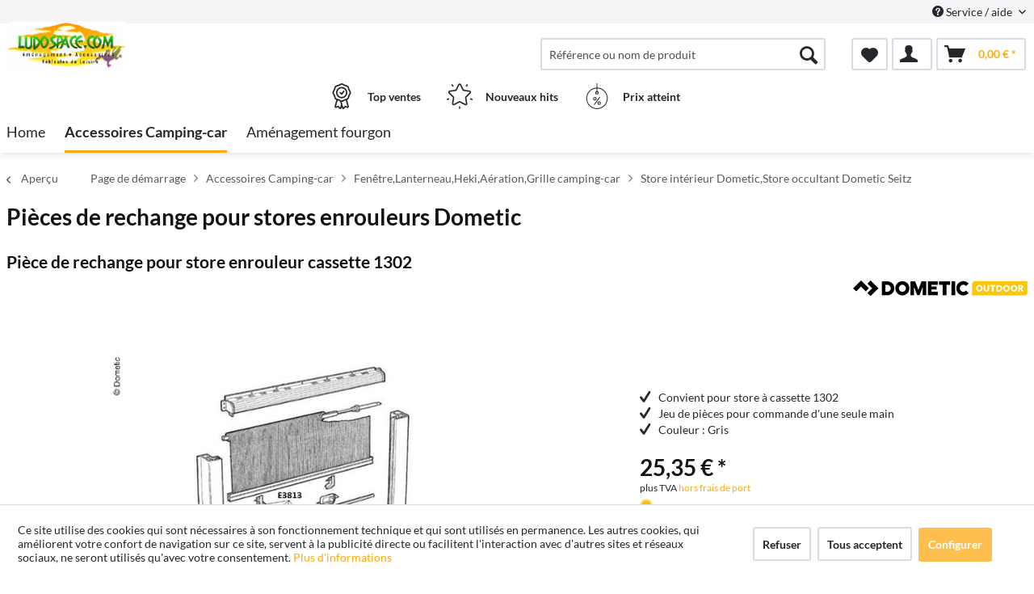

--- FILE ---
content_type: text/html; charset=UTF-8
request_url: https://campingcars-fourgons.com/accessoires-camping-car/fenetre-lanterneau-heki-aeration-grille-camping-car/store-interieur-dometic-store-occultant-dometic-seitz/106052/pieces-de-rechange-pour-stores-enrouleurs-dometic
body_size: 15418
content:
<!DOCTYPE html> <html class="no-js" lang="de" itemscope="itemscope" itemtype="http://schema.org/WebPage"> <head> <meta charset="utf-8"> <meta name="author" content="" /> <meta name="robots" content="index,follow" /> <meta name="revisit-after" content="15 jours" /> <meta name="keywords" content="de, Jeu, pièces, pour, store, à, cassette, 1302, Dometic., une, utilisation, d&amp;#039;une, seule, main." /> <meta name="description" content="Jeu de pièces pour store à cassette 1302 de Dometic. Jeu de pièces pour une utilisation d'une seule main." /> <meta property="og:type" content="product" /> <meta property="og:site_name" content="Campingcars Fourgons" /> <meta property="og:url" content="https://campingcars-fourgons.com/accessoires-camping-car/fenetre-lanterneau-heki-aeration-grille-camping-car/store-interieur-dometic-store-occultant-dometic-seitz/106052/pieces-de-rechange-pour-stores-enrouleurs-dometic" /> <meta property="og:title" content="Pièces de rechange pour stores enrouleurs Dometic" /> <meta property="og:description" content="Jeu de pièces pour store à cassette 1302 de Dometic. Jeu de pièces pour une utilisation d&#039;une seule main." /> <meta property="og:image" content="https://d2rqvrnppmk7he.cloudfront.net/article-imagepool/full/bb/e7/E3813.jpg?20230623095530" /> <meta property="product:brand" content="Dometic" /> <meta property="product:price" content="25,35" /> <meta property="product:product_link" content="https://campingcars-fourgons.com/accessoires-camping-car/fenetre-lanterneau-heki-aeration-grille-camping-car/store-interieur-dometic-store-occultant-dometic-seitz/106052/pieces-de-rechange-pour-stores-enrouleurs-dometic" /> <meta name="twitter:card" content="product" /> <meta name="twitter:site" content="Campingcars Fourgons" /> <meta name="twitter:title" content="Pièces de rechange pour stores enrouleurs Dometic" /> <meta name="twitter:description" content="Jeu de pièces pour store à cassette 1302 de Dometic. Jeu de pièces pour une utilisation d&#039;une seule main." /> <meta name="twitter:image" content="https://d2rqvrnppmk7he.cloudfront.net/article-imagepool/full/bb/e7/E3813.jpg?20230623095530" /> <meta itemprop="copyrightHolder" content="Campingcars Fourgons" /> <meta itemprop="copyrightYear" content="2014" /> <meta itemprop="isFamilyFriendly" content="True" /> <meta itemprop="image" content="/media/ludospace/media/image/43/14/03/Ludospace-BIG-Logo.jpg" /> <meta name="viewport" content="width=device-width, initial-scale=1.0"> <meta name="mobile-web-app-capable" content="yes"> <meta name="apple-mobile-web-app-title" content="Campingcars Fourgons"> <meta name="apple-mobile-web-app-capable" content="yes"> <meta name="apple-mobile-web-app-status-bar-style" content="default"> <link rel="apple-touch-icon-precomposed" href="/themes/Frontend/ReimoFranchise/frontend/_public/src/img/apple-touch-icon-precomposed.png"> <link rel="shortcut icon" href="/media/ludospace/media/unknown/d9/0c/f4/favicon.ico"> <meta name="msapplication-navbutton-color" content="#fea912" /> <meta name="application-name" content="Campingcars Fourgons" /> <meta name="msapplication-starturl" content="https://campingcars-fourgons.com/" /> <meta name="msapplication-window" content="width=1024;height=768" /> <meta name="msapplication-TileImage" content="/themes/Frontend/ReimoFranchise/frontend/_public/src/img/win-tile-image.png"> <meta name="msapplication-TileColor" content="#fea912"> <meta name="theme-color" content="#fea912" /> <link rel="canonical" href="https://campingcars-fourgons.com/accessoires-camping-car/fenetre-lanterneau-heki-aeration-grille-camping-car/store-interieur-dometic-store-occultant-dometic-seitz/106052/pieces-de-rechange-pour-stores-enrouleurs-dometic" /> <title itemprop="name">Pièces de rechange pour stores enrouleurs Dometic | Store intérieur Dometic,Store occultant Dometic Seitz | Fenêtre,Lanterneau,Heki,Aération,Grille camping-car | Accessoires Camping-car | Campingcars Fourgons</title>  <script type="text/javascript">
var et_areas = "detail";
window.etrackerReady = false;
var _etrackerOnReady = [];
_etrackerOnReady.push(function () {
window.etrackerReady = true;
});
</script> <script id="_etLoader" data-respect-dnt="false" data-block-cookies="true" type="text/javascript" charset="UTF-8" data-secure-code="5HmvWx" src="//code.etracker.com/code/e.js" data-plugin-version="Shopware_1.6.4" async></script>  <link href="/web/ludospace/cache/1762758346_75abdc1d4a6ebdc44bf36aa2a5f7349b.css" media="all" rel="stylesheet" type="text/css" /> </head> <body class="is--ctl-detail is--act-index is--no-sidebar" > <div data-paypalUnifiedMetaDataContainer="true" data-paypalUnifiedRestoreOrderNumberUrl="https://campingcars-fourgons.com/widgets/PaypalUnifiedOrderNumber/restoreOrderNumber" class="is--hidden"> </div> <div class="page-wrap"> <noscript class="noscript-main"> <div class="alert is--warning"> <div class="alert--icon"> <i class="icon--element icon--warning"></i> </div> <div class="alert--content"> Nous vous conseillons d'activer Javascript dans votre navigateur afin de pouvoir exploiter pleinement Campingcars&#x20;Fourgons. </div> </div> </noscript> <span class="etracker--details" data-article-url="https://campingcars-fourgons.com/SwagETracker/getArticleInfo" data-etracker="{&quot;pageName&quot;:&quot;&quot;,&quot;areas&quot;:&quot;detail&quot;,&quot;accountKey&quot;:&quot;5HmvWx&quot;,&quot;customAttributes&quot;:&quot;data-respect-dnt=\&quot;false\&quot;&quot;,&quot;customTrackingDomain&quot;:null,&quot;trackingDomain&quot;:&quot;\/\/code.etracker.com&quot;,&quot;events&quot;:[{&quot;name&quot;:&quot;viewProduct&quot;,&quot;information&quot;:{&quot;id&quot;:&quot;106052&quot;,&quot;name&quot;:&quot;Pi\u00e8ces de rechange pour stores enrouleurs Dometic&quot;,&quot;category&quot;:[&quot;Main&quot;,&quot;Accessoires Camping-car&quot;,&quot;Fen\u00eatre,Lanterneau,Heki,A\u00e9ration,Grille camping-car&quot;,&quot;Store int\u00e9rieur Dometic,Store occultant Dometic Seitz&quot;],&quot;price&quot;:&quot;21.13&quot;,&quot;pricesArray&quot;:[{&quot;from&quot;:1,&quot;percent&quot;:0}],&quot;currency&quot;:&quot;EUR&quot;,&quot;variants&quot;:{}},&quot;type&quot;:&quot;send&quot;,&quot;attachId&quot;:null},{&quot;name&quot;:&quot;insertToBasket&quot;,&quot;information&quot;:{&quot;id&quot;:&quot;106052&quot;,&quot;name&quot;:&quot;Pi\u00e8ces de rechange pour stores enrouleurs Dometic&quot;,&quot;category&quot;:[&quot;Main&quot;,&quot;Accessoires Camping-car&quot;,&quot;Fen\u00eatre,Lanterneau,Heki,A\u00e9ration,Grille camping-car&quot;,&quot;Store int\u00e9rieur Dometic,Store occultant Dometic Seitz&quot;],&quot;price&quot;:&quot;21.13&quot;,&quot;pricesArray&quot;:[{&quot;from&quot;:1,&quot;percent&quot;:0}],&quot;currency&quot;:&quot;EUR&quot;,&quot;variants&quot;:{}},&quot;type&quot;:&quot;attach&quot;,&quot;attachId&quot;:&quot;basketButton&quot;},{&quot;name&quot;:&quot;insertToWatchlist&quot;,&quot;information&quot;:{&quot;id&quot;:&quot;106052&quot;,&quot;name&quot;:&quot;Pi\u00e8ces de rechange pour stores enrouleurs Dometic&quot;,&quot;category&quot;:[&quot;Main&quot;,&quot;Accessoires Camping-car&quot;,&quot;Fen\u00eatre,Lanterneau,Heki,A\u00e9ration,Grille camping-car&quot;,&quot;Store int\u00e9rieur Dometic,Store occultant Dometic Seitz&quot;],&quot;price&quot;:&quot;21.13&quot;,&quot;pricesArray&quot;:[{&quot;from&quot;:1,&quot;percent&quot;:0}],&quot;currency&quot;:&quot;EUR&quot;,&quot;variants&quot;:{}},&quot;type&quot;:&quot;attach&quot;,&quot;attachId&quot;:&quot;watchlistButton&quot;}],&quot;signalize&quot;:&quot;&quot;,&quot;useArticleNumber&quot;:false,&quot;debugJs&quot;:false,&quot;searchCount&quot;:&quot;0&quot;,&quot;searchterm&quot;:&quot;&quot;,&quot;pluginVersion&quot;:&quot;Shopware_1.6.4&quot;}"></span> <header class="header-main"> <div class="top-bar"> <div class="container block-group"> <nav class="top-bar--navigation block" role="menubar">   <div class="navigation--entry entry--compare is--hidden" role="menuitem" aria-haspopup="true" data-drop-down-menu="true">   </div> <div class="navigation--entry entry--service has--drop-down" role="menuitem" aria-haspopup="true" data-drop-down-menu="true"> <i class="icon--service"></i> Service / aide <ul class="service--list is--rounded" role="menu"> <li class="service--entry" role="menuitem"> <a class="service--link" href="https://campingcars-fourgons.com/mentions-legales" title="Mentions légales" > Mentions légales </a> </li> <li class="service--entry" role="menuitem"> <a class="service--link" href="javascript:openCookieConsentManager()" title="Paramètres des cookies" > Paramètres des cookies </a> </li> <li class="service--entry" role="menuitem"> <a class="service--link" href="https://campingcars-fourgons.com/qui-sommes-nous" title="Qui sommes nous?" > Qui sommes nous? </a> </li> <li class="service--entry" role="menuitem"> <a class="service--link" href="https://campingcars-fourgons.com/formulaire-de-contact" title="Contactez" target="_self"> Contactez </a> </li> <li class="service--entry" role="menuitem"> <a class="service--link" href="https://campingcars-fourgons.com/modalites-de-livraison-et-de-collecte" title="Modalités de livraison et de collecte" > Modalités de livraison et de collecte </a> </li> <li class="service--entry" role="menuitem"> <a class="service--link" href="https://campingcars-fourgons.com/conditions-generales-de-vente" title="Conditions générales de vente" > Conditions générales de vente </a> </li> <li class="service--entry" role="menuitem"> <a class="service--link" href="https://campingcars-fourgons.com/conditions-de-protection-des-donnees" title="Conditions de protection des données" > Conditions de protection des données </a> </li> </ul> </div> </nav> </div> </div> <div class="container header--navigation"> <div class="logo-main block-group" role="banner"> <div class="logo--shop block"> <a class="logo--link" href="https://campingcars-fourgons.com/" title="Campingcars Fourgons - aller à la page d&#039;accueil"> <picture> <source srcset="/media/ludospace/media/image/43/14/03/Ludospace-BIG-Logo.jpg" media="(min-width: 78.75em)"> <source srcset="/media/ludospace/media/image/43/14/03/Ludospace-BIG-Logo.jpg" media="(min-width: 64em)"> <source srcset="/media/ludospace/media/image/43/14/03/Ludospace-BIG-Logo.jpg" media="(min-width: 48em)"> <img srcset="/media/ludospace/media/image/43/14/03/Ludospace-BIG-Logo.jpg" alt="Campingcars Fourgons - aller à la page d&#039;accueil" /> </picture> </a> </div> </div> <nav class="shop--navigation block-group"> <ul class="navigation--list block-group" role="menubar"> <li class="navigation--entry entry--menu-left" role="menuitem"> <a class="entry--link entry--trigger btn is--icon-left" href="#offcanvas--left" data-offcanvas="true" data-offCanvasSelector=".sidebar-main"> <i class="icon--menu"></i> Menu </a> </li> <li class="navigation--entry entry--search" role="menuitem" data-search="true" aria-haspopup="true"> <a class="btn entry--link entry--trigger" href="#show-hide--search" title="Afficher / fermer la recherche"> <i class="icon--search"></i> <span class="search--display">Rechercher</span> </a> <form action="/search" method="get" class="main-search--form"> <input type="search" name="sSearch" aria-label="Référence ou nom de produit" class="main-search--field" autocomplete="off" autocapitalize="off" placeholder="Référence ou nom de produit" maxlength="30" /> <button type="submit" class="main-search--button" aria-label="Rechercher"> <i class="icon--search"></i> <span class="main-search--text">Rechercher</span> </button> <div class="form--ajax-loader">&nbsp;</div> </form> <div class="main-search--results"></div> </li>  <li class="navigation--entry entry--notepad" role="menuitem"> <a href="https://campingcars-fourgons.com/note" title="Pense-bête" aria-label="Pense-bête" class="btn"> <i class="icon--heart"></i> </a> </li> <li class="navigation--entry entry--account with-slt" role="menuitem" data-offcanvas="true" data-offCanvasSelector=".account--dropdown-navigation"> <a href="https://campingcars-fourgons.com/account" title="Mon compte" class="btn is--icon-left entry--link account--link"> <i class="icon--account"></i> </a> <div class="account--dropdown-navigation"> <div class="navigation--smartphone"> <div class="entry--close-off-canvas"> <a href="#close-account-menu" class="account--close-off-canvas" title="Fermer le menu" aria-label="Fermer le menu"> Fermer le menu <i class="icon--arrow-right"></i> </a> </div> </div> <div class="account--menu is--rounded is--personalized"> <span class="navigation--headline"> Mon compte </span> <div class="account--menu-container"> <ul class="sidebar--navigation navigation--list is--level0 show--active-items"> <li class="navigation--entry"> <span class="navigation--signin"> <a href="https://campingcars-fourgons.com/account#hide-registration" class="blocked--link btn is--primary navigation--signin-btn" data-collapseTarget="#registration" data-action="close"> Connexion </a> <span class="navigation--register"> ou <a href="https://campingcars-fourgons.com/account#show-registration" class="blocked--link" data-collapseTarget="#registration" data-action="open"> s'inscrire </a> </span> </span> </li> <li class="navigation--entry"> <a href="https://campingcars-fourgons.com/account" title="Aperçu" class="navigation--link"> Aperçu </a> </li> <li class="navigation--entry"> <a href="https://campingcars-fourgons.com/account/profile" title="Données personnelles" class="navigation--link" rel="nofollow"> Données personnelles </a> </li> <li class="navigation--entry"> <a href="https://campingcars-fourgons.com/address/index/sidebar/" title="Adresses" class="navigation--link" rel="nofollow"> Adresses </a> </li> <li class="navigation--entry"> <a href="https://campingcars-fourgons.com/account/payment" title="Modes de paiement" class="navigation--link" rel="nofollow"> Modes de paiement </a> </li> <li class="navigation--entry"> <a href="https://campingcars-fourgons.com/account/orders" title="Commandes" class="navigation--link" rel="nofollow"> Commandes </a> </li> <li class="navigation--entry"> <a href="https://campingcars-fourgons.com/note" title="Pense-bête" class="navigation--link" rel="nofollow"> Pense-bête </a> </li> </ul> </div> </div> </div> </li> <li class="navigation--entry entry--cart" role="menuitem"> <a class="btn is--icon-left cart--link" href="https://campingcars-fourgons.com/checkout/cart" title="Panier" aria-label="Panier"> <span class="cart--display"> Panier </span> <span class="badge is--primary is--minimal cart--quantity is--hidden">0</span> <i class="icon--basket"></i> <span class="cart--amount"> 0,00&nbsp;&euro; * </span> </a> <div class="ajax-loader">&nbsp;</div> </li>  </ul> </nav> <div class="container--ajax-cart" data-collapse-cart="true" data-displayMode="offcanvas"></div> </div> <div class="container offer-section"> <a href="https://campingcars-fourgons.com/top-ventes/" class="navigation--entry entry--information important"> <svg width="32" height="32" viewBox="0 0 222 308" fill="none" xmlns="http://www.w3.org/2000/svg"> <path d="M201.66 163.2c.9-4.22 2.11-8.37 3.63-12.41a81.01 81.01 0 0 1 5.97-10.79 54.1 54.1 0 0 0 10.67-28.27 54.06 54.06 0 0 0-10.66-28.27 81.03 81.03 0 0 1-5.98-10.78 86.64 86.64 0 0 1-3.62-12.41 54.06 54.06 0 0 0-12.22-26.97 54.03 54.03 0 0 0-26.97-12.23c-4.22-.9-8.37-2.1-12.41-3.62a81.09 81.09 0 0 1-10.79-5.97A54.06 54.06 0 0 0 111 .8a54.08 54.08 0 0 0-28.27 10.66 80.9 80.9 0 0 1-10.79 5.98 87.26 87.26 0 0 1-12.4 3.63 54.07 54.07 0 0 0-26.98 12.22 54.05 54.05 0 0 0-12.22 26.96 87.27 87.27 0 0 1-3.63 12.42 81.04 81.04 0 0 1-5.97 10.78A54.07 54.07 0 0 0 .07 111.73 54.05 54.05 0 0 0 10.73 140a81.02 81.02 0 0 1 5.98 10.79 86.8 86.8 0 0 1 3.62 12.4 54.08 54.08 0 0 0 12.22 26.98c4.01 3.85 8.82 6.76 14.08 8.53l-20.38 73.46c-1.9 6.5.13 13.51 5.21 17.99a16.6 16.6 0 0 0 17.56 2.78l17.7-7.79 11.53 15.9a16.6 16.6 0 0 0 16.48 6.69c6.65-1.23 12-6.18 13.73-12.73l2.57-9.14 2.56 9.14a17.47 17.47 0 0 0 16.74 13c5.35 0 10.36-2.59 13.48-6.94l11.15-15.8 18.07 7.69a16.59 16.59 0 0 0 17.56-2.79 17.46 17.46 0 0 0 5.22-17.98l-20.4-73.52a37.82 37.82 0 0 0 14.08-8.53c6.48-7.67 10.69-17 12.17-26.92zM92.06 291.05l-11.52-15.9a16.65 16.65 0 0 0-20.13-5.57l-17.72 7.17 20.38-73.45 1.96.5c.47.12.95.25 1.4.39 1.88.5 3.71 1.12 5.51 1.84a80.75 80.75 0 0 1 10.8 5.97c2.92 1.83 6 3.73 9.26 5.42l10.15 36.56-10.1 37.07zm87.6-13.76l-18.07-7.68a16.62 16.62 0 0 0-20.12 5.58l-11.5 15.3-18.79-67.81c.76 0 1.5-.1 2.25-.16.57-.04 1.14-.04 1.71-.1.78-.1 1.55-.28 2.32-.43.52-.1 1.05-.17 1.56-.3.75-.17 1.47-.41 2.2-.63.5-.16 1.03-.28 1.52-.46.7-.25 1.39-.53 2.08-.8.49-.21 1-.38 1.49-.6.68-.3 1.34-.63 2-.95.47-.23.97-.44 1.43-.69.46-.24 1.1-.59 1.64-.85.54-.26 1.12-.6 1.7-.9l.45-.27a206.4 206.4 0 0 0 5.78-3.5 80.29 80.29 0 0 1 10.8-5.97c1.78-.71 3.62-1.33 5.48-1.84l1.54-.42 1.84-.47 20.38 73.46.31.5zm-2.29-99.14a35.56 35.56 0 0 1-16.53 7.1l-2.34.57a99.8 99.8 0 0 0-14.98 4.48 92.95 92.95 0 0 0-13.24 7.25A40.55 40.55 0 0 1 111 205.6c-1.4-.03-2.8-.23-4.16-.6a28.37 28.37 0 0 1-4.27-1.5 90.44 90.44 0 0 1-10.86-6.04 106.1 106.1 0 0 0-11.62-6.4c-.54-.25-1.05-.57-1.62-.8-1.31-.55-2.68-.93-4.03-1.38a140.82 140.82 0 0 0-10.98-3.11l-3.57-.86a33.01 33.01 0 0 1-15.27-6.82 40.98 40.98 0 0 1-7.68-18.91 99.05 99.05 0 0 0-4.46-14.94A93 93 0 0 0 25.24 131a40.54 40.54 0 0 1-8.1-19.27 40.52 40.52 0 0 1 8.09-19.28 93.35 93.35 0 0 0 7.25-13.24 99.04 99.04 0 0 0 4.45-14.94 41.01 41.01 0 0 1 7.68-18.91 41.01 41.01 0 0 1 18.91-7.68 99.04 99.04 0 0 0 14.94-4.45 92.96 92.96 0 0 0 13.24-7.25 40.5 40.5 0 0 1 19.3-8.11 40.52 40.52 0 0 1 19.28 8.1c4.21 2.76 8.64 5.19 13.24 7.24a99.02 99.02 0 0 0 14.94 4.45 40.96 40.96 0 0 1 18.91 7.68 40.92 40.92 0 0 1 7.68 18.91 99.07 99.07 0 0 0 4.46 14.95 92.65 92.65 0 0 0 7.24 13.23 40.52 40.52 0 0 1 8.12 19.3 40.55 40.55 0 0 1-8.1 19.29 93.05 93.05 0 0 0-7.25 13.23 99.03 99.03 0 0 0-4.45 14.94 40.95 40.95 0 0 1-7.7 18.91v.04z" /> <path d="M111 43.46a68.27 68.27 0 1 0 68.27 68.27A68.35 68.35 0 0 0 111 43.46zm0 119.47a51.2 51.2 0 1 1 0-102.4 51.2 51.2 0 0 1 0 102.4z" /> <path d="M129.77 89.55l-19.7 26.26-10.1-10.11a8.53 8.53 0 0 0-12.07 12.07l17.07 17.06a8.52 8.52 0 0 0 6.03 2.5h.6a8.54 8.54 0 0 0 6.23-3.4l25.6-34.14a8.53 8.53 0 1 0-13.66-10.24z" /> </svg> <div class="shop-information--label"> <strong class="shop-information--label--bigger">Top ventes</strong> </div> </a> <a href="https://campingcars-fourgons.com/nouveautes/" class="navigation--entry entry--information important"> <svg width="32" height="32" viewBox="0 0 512 512" fill="none" xmlns="http://www.w3.org/2000/svg"> <g> <path d="M472.2 201.71a33.56 33.56 0 0 0 8.55-34.61 33.55 33.55 0 0 0-27.25-22.98l-112.03-16.28a6.75 6.75 0 0 1-5.09-3.7l-50.1-101.5A33.55 33.55 0 0 0 256 3.8a33.55 33.55 0 0 0-30.28 18.82l-50.1 101.52a6.76 6.76 0 0 1-5.08 3.7L58.5 144.11a33.56 33.56 0 0 0-27.26 22.98 33.55 33.55 0 0 0 8.55 34.61l81.06 79.02a6.76 6.76 0 0 1 1.94 5.98l-19.13 111.58a33.56 33.56 0 0 0 13.43 33.02 33.56 33.56 0 0 0 35.56 2.57l100.2-52.68a6.75 6.75 0 0 1 6.29 0l100.2 52.68a33.62 33.62 0 0 0 35.56-2.57 33.56 33.56 0 0 0 13.43-33.03L389.2 286.71a6.76 6.76 0 0 1 1.94-5.98l81.07-79.02zm-109.62 89.57l19.14 111.57a6.58 6.58 0 0 1-2.69 6.6 6.58 6.58 0 0 1-7.11.52l-100.2-52.68a33.76 33.76 0 0 0-31.43 0l-100.2 52.68a6.58 6.58 0 0 1-7.11-.51 6.58 6.58 0 0 1-2.69-6.6l19.14-111.58a33.75 33.75 0 0 0-9.71-29.89l-81.07-79.02a6.58 6.58 0 0 1-1.7-6.92 6.58 6.58 0 0 1 5.45-4.6l112.02-16.28c11-1.6 20.5-8.5 25.43-18.47l50.1-101.51a6.58 6.58 0 0 1 6.06-3.77c1.26 0 4.37.37 6.05 3.77l50.1 101.51a33.75 33.75 0 0 0 25.42 18.47l112.03 16.28a6.58 6.58 0 0 1 5.45 4.6c.4 1.2 1 4.28-1.7 6.92l-81.07 79.02a33.75 33.75 0 0 0-9.71 29.89zM413.78 22.63a13.5 13.5 0 0 0-18.86 2.98l-14.34 19.73a13.5 13.5 0 0 0 21.85 15.88l14.34-19.73a13.5 13.5 0 0 0-2.99-18.87zM131.36 45.27l-14.34-19.74a13.51 13.51 0 0 0-21.85 15.88l14.34 19.73a13.48 13.48 0 0 0 18.86 2.99 13.5 13.5 0 0 0 2.99-18.86zM49.55 306.83a13.5 13.5 0 0 0-17.02-8.67l-23.2 7.54a13.5 13.5 0 1 0 8.35 25.69l23.2-7.54a13.5 13.5 0 0 0 8.67-17.02zM256 456.79a13.5 13.5 0 0 0-13.5 13.5v24.4a13.5 13.5 0 0 0 27.01 0v-24.4a13.5 13.5 0 0 0-13.5-13.5zM502.66 305.71l-23.2-7.53a13.5 13.5 0 0 0-8.34 25.69l23.2 7.54a13.51 13.51 0 1 0 8.34-25.7z" /> </g> </svg> <div class="shop-information--label"> <strong class="shop-information--label--bigger"> Nouveaux hits</strong> </div> </a> <a href="https://campingcars-fourgons.com/prix-avantageux/" class="navigation--entry entry--information important"> <svg width="32" height="32" fill="none" viewBox="-41 0 480 480" xmlns="http://www.w3.org/2000/svg"> <path d="M199.1 480c108.55-.49 196.9-87.47 199.06-196 2.18-108.52-82.62-198.97-191.06-203.8V8a8 8 0 0 0-16 0v72.2C82.66 85.03-2.13 175.48.04 284 2.2 392.53 90.55 479.51 199.1 480zm0-304a8 8 0 0 0 8-8v-5.78a16 16 0 1 1-16 0V168a8 8 0 0 0 8 8zm-8-79.8v48.94a32 32 0 1 0 16 0V96.2c99.97 4.35 178.13 87.79 175.96 187.83-2.18 100.04-83.9 180-183.96 180s-181.78-79.96-183.95-180C12.97 183.99 91.14 100.55 191.1 96.2zm0 0" /> <path d="M146.3 398.4a8 8 0 0 0 11.2-1.6l96-128a8 8 0 0 0-12.8-9.6l-96 128a8 8 0 0 0 1.6 11.2zm0 0M159.1 320a32 32 0 1 0 0-64 32 32 0 0 0 0 64zm0-48a16 16 0 1 1 0 32 16 16 0 0 1 0-32zm0 0M207.1 368a32 32 0 1 0 64 0 32 32 0 0 0-64 0zm48 0a16 16 0 1 1-32 0 16 16 0 0 1 32 0zm0 0" /> </svg> <div class="shop-information--label"> <strong class="shop-information--label--bigger">Prix ​​atteint</strong> </div> </a> </div> </header> <nav class="navigation-main"> <div class="container" data-menu-scroller="true" data-listSelector=".navigation--list.container" data-viewPortSelector=".navigation--list-wrapper"> <div class="navigation--list-wrapper"> <ul class="navigation--list container" role="menubar" itemscope="itemscope" itemtype="https://schema.org/SiteNavigationElement"> <li class="navigation--entry is--home" role="menuitem"><a class="navigation--link is--first" href="https://campingcars-fourgons.com/" title="Home" aria-label="Home" itemprop="url"><span itemprop="name">Home</span></a></li><li class="navigation--entry is--active" role="menuitem"><a class="navigation--link is--active" href="https://campingcars-fourgons.com/accessoires-camping-car/" title="Accessoires Camping-car" aria-label="Accessoires Camping-car" itemprop="url"><span itemprop="name">Accessoires Camping-car</span></a></li><li class="navigation--entry" role="menuitem"><a class="navigation--link" href="https://campingcars-fourgons.com/amenagement-fourgon/" title="Aménagement fourgon" aria-label="Aménagement fourgon" itemprop="url"><span itemprop="name">Aménagement fourgon</span></a></li> </ul> </div> <style> .menu--container.nostyle{ display:none !important; } </style> <div class="reimo-menu" data-reimo-menu="true" data-hoverDelay="250"> <div class="menu--container nostyle"></div> <div class="menu--container nostyle"></div> <div class="menu--container nostyle"></div> <div class="menu--container nostyle"></div> <div class="menu--container nostyle"></div> </div> </div> </nav> <section class="breadcrumb-section"> <div class="container"> <nav class="content--breadcrumb block"> <a class="breadcrumb--button breadcrumb--link" href="https://campingcars-fourgons.com/accessoires-camping-car/fenetre-lanterneau-heki-aeration-grille-camping-car/store-interieur-dometic-store-occultant-dometic-seitz/" title="Aperçu"> <i class="icon--arrow-left"></i> <span class="breadcrumb--title">Aperçu</span> </a> <ul class="breadcrumb--list" role="menu" itemscope itemtype="https://schema.org/BreadcrumbList"> <li role="menuitem" class="breadcrumb--entry" itemprop="itemListElement" itemscope itemtype="http://schema.org/ListItem"> <a class="breadcrumb--link" href="https://campingcars-fourgons.com/" title="Page de démarrage" itemprop="item"> <link itemprop="url" href="https://campingcars-fourgons.com/" /> <span class="breadcrumb--title" itemprop="name">Page de démarrage</span> </a> <meta itemprop="position" content="-1" /> </li> <li class="breadcrumb--separator"> <i class="icon--arrow-right"></i> </li> <li role="menuitem" class="breadcrumb--entry" itemprop="itemListElement" itemscope itemtype="https://schema.org/ListItem"> <a class="breadcrumb--link" href="https://campingcars-fourgons.com/accessoires-camping-car/" title="Accessoires Camping-car" itemprop="item"> <link itemprop="url" href="https://campingcars-fourgons.com/accessoires-camping-car/" /> <span class="breadcrumb--title" itemprop="name">Accessoires Camping-car</span> </a> <meta itemprop="position" content="0" /> </li> <li role="none" class="breadcrumb--separator"> <i class="icon--arrow-right"></i> </li> <li role="menuitem" class="breadcrumb--entry" itemprop="itemListElement" itemscope itemtype="https://schema.org/ListItem"> <a class="breadcrumb--link" href="https://campingcars-fourgons.com/accessoires-camping-car/fenetre-lanterneau-heki-aeration-grille-camping-car/" title="Fenêtre,Lanterneau,Heki,Aération,Grille camping-car" itemprop="item"> <link itemprop="url" href="https://campingcars-fourgons.com/accessoires-camping-car/fenetre-lanterneau-heki-aeration-grille-camping-car/" /> <span class="breadcrumb--title" itemprop="name">Fenêtre,Lanterneau,Heki,Aération,Grille camping-car</span> </a> <meta itemprop="position" content="1" /> </li> <li role="none" class="breadcrumb--separator"> <i class="icon--arrow-right"></i> </li> <li role="menuitem" class="breadcrumb--entry is--active" itemprop="itemListElement" itemscope itemtype="https://schema.org/ListItem"> <a class="breadcrumb--link" href="https://campingcars-fourgons.com/accessoires-camping-car/fenetre-lanterneau-heki-aeration-grille-camping-car/store-interieur-dometic-store-occultant-dometic-seitz/" title="Store intérieur Dometic,Store occultant Dometic Seitz" itemprop="item"> <link itemprop="url" href="https://campingcars-fourgons.com/accessoires-camping-car/fenetre-lanterneau-heki-aeration-grille-camping-car/store-interieur-dometic-store-occultant-dometic-seitz/" /> <span class="breadcrumb--title" itemprop="name">Store intérieur Dometic,Store occultant Dometic Seitz</span> </a> <meta itemprop="position" content="2" /> </li> </ul> </nav> </div> </section> <div class="container"> <nav class="product--navigation"> <a href="#" class="navigation--link link--prev"> <div class="link--prev-button"> <span class="link--prev-inner">Retour</span> </div> <div class="image--wrapper"> <div class="image--container"></div> </div> </a> <a href="#" class="navigation--link link--next"> <div class="link--next-button"> <span class="link--next-inner">Suivant</span> </div> <div class="image--wrapper"> <div class="image--container"></div> </div> </a> </nav> </div> <div class="content-main"> <section class="container block-group content-main--inner"> <div class="content--wrapper"> <div class="content product--details" itemscope itemtype="http://schema.org/Product" data-product-navigation="/widgets/listing/productNavigation" data-category-id="1128" data-main-ordernumber="E3813" data-ajax-wishlist="true" data-compare-ajax="true" data-ajax-variants-container="true"> <header class="product--header"> <div class="product--info"> <div style="display: inline-flex"> <h1 class="product--title" itemprop="name"> Pièces de rechange pour stores enrouleurs Dometic </h1> <br> </div> <br> <h2>Pièce de rechange pour store enrouleur cassette 1302</h2> <meta itemprop="gtin13" content="7332464534092"/> <div class="product--supplier"> <a href="https://campingcars-fourgons.com/listing/manufacturer/sSupplier/138" title="Autres articles de Dometic" class="product--supplier-link"> <img src="https://d2rqvrnppmk7he.cloudfront.net/supplier-imagepool/full/b3/ed/DOMETIC_Logo.jpg?20240229092956" alt="Dometic"> </a> </div> <div class="product--rating-container"> <a href="#product--publish-comment" class="product--rating-link" rel="nofollow" title="Soumettre un avis"> <span class="product--rating"> </span> </a> </div> </div> </header> <div class="product--detail-upper block-group"> <div class="product--image-container image-slider product--image-zoom" data-image-slider="true" data-image-gallery="true" data-maxZoom="0" data-thumbnails=".image--thumbnails" > <div class="image-slider--container no--thumbnails"> <div class="image-slider--slide"> <div class="image--box image-slider--item"> <span class="image--element" data-img-large="" data-img-small="https://d2rqvrnppmk7he.cloudfront.net/article-imagepool/w200/bb/e7/E3813.jpg?20230623095530" data-img-original="https://d2rqvrnppmk7he.cloudfront.net/article-imagepool/full/bb/e7/E3813.jpg?20230623095530" data-alt="Pièces de rechange pour stores enrouleurs Dometic"> <span class="image--media"> <img srcset="https://d2rqvrnppmk7he.cloudfront.net/article-imagepool/w500/bb/e7/E3813.jpg?20230623095530" src="https://d2rqvrnppmk7he.cloudfront.net/article-imagepool/w500/bb/e7/E3813.jpg?20230623095530" alt="Pièces de rechange pour stores enrouleurs Dometic" itemprop="image" /> </span> </span> </div> </div> </div> </div> <span class="etracker--details-variants" data-article-url="https://campingcars-fourgons.com/SwagETracker/getArticleInfo" data-etracker="{&quot;pageName&quot;:&quot;&quot;,&quot;areas&quot;:&quot;detail&quot;,&quot;accountKey&quot;:&quot;5HmvWx&quot;,&quot;customAttributes&quot;:&quot;data-respect-dnt=\&quot;false\&quot;&quot;,&quot;customTrackingDomain&quot;:null,&quot;trackingDomain&quot;:&quot;\/\/code.etracker.com&quot;,&quot;events&quot;:[{&quot;name&quot;:&quot;viewProduct&quot;,&quot;information&quot;:{&quot;id&quot;:&quot;106052&quot;,&quot;name&quot;:&quot;Pi\u00e8ces de rechange pour stores enrouleurs Dometic&quot;,&quot;category&quot;:[&quot;Main&quot;,&quot;Accessoires Camping-car&quot;,&quot;Fen\u00eatre,Lanterneau,Heki,A\u00e9ration,Grille camping-car&quot;,&quot;Store int\u00e9rieur Dometic,Store occultant Dometic Seitz&quot;],&quot;price&quot;:&quot;21.13&quot;,&quot;pricesArray&quot;:[{&quot;from&quot;:1,&quot;percent&quot;:0}],&quot;currency&quot;:&quot;EUR&quot;,&quot;variants&quot;:{}},&quot;type&quot;:&quot;send&quot;,&quot;attachId&quot;:null},{&quot;name&quot;:&quot;insertToBasket&quot;,&quot;information&quot;:{&quot;id&quot;:&quot;106052&quot;,&quot;name&quot;:&quot;Pi\u00e8ces de rechange pour stores enrouleurs Dometic&quot;,&quot;category&quot;:[&quot;Main&quot;,&quot;Accessoires Camping-car&quot;,&quot;Fen\u00eatre,Lanterneau,Heki,A\u00e9ration,Grille camping-car&quot;,&quot;Store int\u00e9rieur Dometic,Store occultant Dometic Seitz&quot;],&quot;price&quot;:&quot;21.13&quot;,&quot;pricesArray&quot;:[{&quot;from&quot;:1,&quot;percent&quot;:0}],&quot;currency&quot;:&quot;EUR&quot;,&quot;variants&quot;:{}},&quot;type&quot;:&quot;attach&quot;,&quot;attachId&quot;:&quot;basketButton&quot;},{&quot;name&quot;:&quot;insertToWatchlist&quot;,&quot;information&quot;:{&quot;id&quot;:&quot;106052&quot;,&quot;name&quot;:&quot;Pi\u00e8ces de rechange pour stores enrouleurs Dometic&quot;,&quot;category&quot;:[&quot;Main&quot;,&quot;Accessoires Camping-car&quot;,&quot;Fen\u00eatre,Lanterneau,Heki,A\u00e9ration,Grille camping-car&quot;,&quot;Store int\u00e9rieur Dometic,Store occultant Dometic Seitz&quot;],&quot;price&quot;:&quot;21.13&quot;,&quot;pricesArray&quot;:[{&quot;from&quot;:1,&quot;percent&quot;:0}],&quot;currency&quot;:&quot;EUR&quot;,&quot;variants&quot;:{}},&quot;type&quot;:&quot;attach&quot;,&quot;attachId&quot;:&quot;watchlistButton&quot;}],&quot;signalize&quot;:&quot;&quot;,&quot;useArticleNumber&quot;:false,&quot;debugJs&quot;:false,&quot;searchCount&quot;:&quot;0&quot;,&quot;searchterm&quot;:&quot;&quot;,&quot;pluginVersion&quot;:&quot;Shopware_1.6.4&quot;}"></span> <div class="product--buybox block"> <meta itemprop="brand" content="Dometic"/> <meta itemprop="weight" content="0.1 kg"/> <meta itemprop="height" content="9 cm"/> <meta itemprop="width" content="15 cm"/> <meta itemprop="depth" content="110 cm"/> <div class="vorteilspunkte"><ul class='checks'><li>Convient pour store à cassette 1302</li><li>Jeu de pièces pour commande d'une seule main</li><li>Couleur : Gris</li></ul></div> <div itemprop="offers" itemscope itemtype="https://schema.org/Offer" class="buybox--inner"> <meta itemprop="priceCurrency" content="EUR"/> <span itemprop="priceSpecification" itemscope itemtype="https://schema.org/PriceSpecification"> <meta itemprop="valueAddedTaxIncluded" content="true"/> </span> <meta itemprop="url" content="https://campingcars-fourgons.com/accessoires-camping-car/fenetre-lanterneau-heki-aeration-grille-camping-car/store-interieur-dometic-store-occultant-dometic-seitz/106052/pieces-de-rechange-pour-stores-enrouleurs-dometic"/> <div class="product--price price--default"> <span class="price--content content--default"> <meta itemprop="price" content="25.35"> 25,35&nbsp;&euro; * </span> </div> <p class="product--tax" data-content="" data-modalbox="true" data-targetSelector="a" data-mode="ajax"> plus TVA<a title="Frais de port" href="https://campingcars-fourgons.com/modalites-de-livraison-et-de-collecte" style="text-decoration:underline"> hors frais de port</a> </p> <div class="product--delivery">   <div class="circle_complete circle_yellow"></div> <div class="delivery-info--long"> </div> <div class="delivery-info--short">Pas disponible actuellement </div> </div> <strong class="entry--label"> N° d'article : </strong> <span>E3813</span> <div class="product--configurator"> </div> <form name="sAddToBasket" method="post" action="https://campingcars-fourgons.com/checkout/addArticle" class="buybox--form" data-add-article="true" data-eventName="submit" data-showModal="false" data-addArticleUrl="https://campingcars-fourgons.com/checkout/ajaxAddArticleCart"> <input type="hidden" name="sActionIdentifier" value=""/> <input type="hidden" name="sAddAccessories" id="sAddAccessories" value=""/> <input type="hidden" name="sAdd" value="E3813"/> <div data-paypalUnifiedInstallmentsBanner="true" data-amount="25.35" data-currency="EUR" data-buyerCountry="FR" class="paypal-unified-installments-banner--product-detail"> </div> <div class="buybox--button-container block-group"> <div class="buybox--quantity block"> <div class="select-field"> <select id="sQuantity" name="sQuantity" class="quantity--select"> <option value="1">1</option> <option value="2">2</option> <option value="3">3</option> <option value="4">4</option> <option value="5">5</option> <option value="6">6</option> <option value="7">7</option> <option value="8">8</option> <option value="9">9</option> <option value="10">10</option> <option value="11">11</option> <option value="12">12</option> <option value="13">13</option> <option value="14">14</option> <option value="15">15</option> <option value="16">16</option> <option value="17">17</option> <option value="18">18</option> <option value="19">19</option> <option value="20">20</option> <option value="21">21</option> <option value="22">22</option> <option value="23">23</option> <option value="24">24</option> <option value="25">25</option> <option value="26">26</option> <option value="27">27</option> <option value="28">28</option> <option value="29">29</option> <option value="30">30</option> <option value="31">31</option> <option value="32">32</option> <option value="33">33</option> <option value="34">34</option> <option value="35">35</option> <option value="36">36</option> <option value="37">37</option> <option value="38">38</option> <option value="39">39</option> <option value="40">40</option> <option value="41">41</option> <option value="42">42</option> <option value="43">43</option> <option value="44">44</option> <option value="45">45</option> <option value="46">46</option> <option value="47">47</option> <option value="48">48</option> <option value="49">49</option> <option value="50">50</option> <option value="51">51</option> <option value="52">52</option> <option value="53">53</option> <option value="54">54</option> <option value="55">55</option> <option value="56">56</option> <option value="57">57</option> <option value="58">58</option> <option value="59">59</option> <option value="60">60</option> <option value="61">61</option> <option value="62">62</option> <option value="63">63</option> <option value="64">64</option> <option value="65">65</option> <option value="66">66</option> <option value="67">67</option> <option value="68">68</option> <option value="69">69</option> <option value="70">70</option> <option value="71">71</option> <option value="72">72</option> <option value="73">73</option> <option value="74">74</option> <option value="75">75</option> <option value="76">76</option> <option value="77">77</option> <option value="78">78</option> <option value="79">79</option> <option value="80">80</option> <option value="81">81</option> <option value="82">82</option> <option value="83">83</option> <option value="84">84</option> <option value="85">85</option> <option value="86">86</option> <option value="87">87</option> <option value="88">88</option> <option value="89">89</option> <option value="90">90</option> <option value="91">91</option> <option value="92">92</option> <option value="93">93</option> <option value="94">94</option> <option value="95">95</option> <option value="96">96</option> <option value="97">97</option> <option value="98">98</option> <option value="99">99</option> <option value="100">100</option> </select> </div> </div> <button class="buybox--button block btn is--primary is--icon-right is--center is--large" name="Dans le panier"> <span class="buy-btn--cart-add">Ajouter au</span> <span class="buy-btn--cart-text">panier</span> <i class="icon--arrow-right"></i> </button> <div class="paypal-unified-ec--outer-button-container"> <div class="paypal-unified-ec--button-container right" data-paypalUnifiedEcButton="true" data-clientId="AVT4HznywJRJ4dmeI0Rtcq0Y2uDswYuZ-jZkl13Ceg5FgcaJu6SAlbqmQ2dXgYAq9y6YqrjSXiyF9zRH" data-currency="EUR" data-paypalIntent="CAPTURE" data-createOrderUrl="https://campingcars-fourgons.com/widgets/PaypalUnifiedV2ExpressCheckout/createOrder" data-onApproveUrl="https://campingcars-fourgons.com/widgets/PaypalUnifiedV2ExpressCheckout/onApprove" data-confirmUrl="https://campingcars-fourgons.com/checkout/confirm" data-color="gold" data-shape="rect" data-size="responsive" data-label="checkout" data-layout="vertical" data-locale="fr_FR" data-productNumber="E3813" data-buyProductDirectly="true" data-riskManagementMatchedProducts='' data-esdProducts='' data-communicationErrorMessage="Während der Kommunikation mit dem Zahlungsanbieter ist ein Fehler aufgetreten, bitte versuchen Sie es später erneut." data-communicationErrorTitle="Es ist ein Fehler aufgetreten" data-riskManagementErrorTitle="Fehlermeldung:" data-riskManagementErrorMessage="Die gewählte Zahlungsart kann mit Ihrem aktuellen Warenkorb nicht genutzt werden. Diese Entscheidung basiert auf einem automatisierten Datenverarbeitungsverfahren." data-showPayLater=1 data-isListing= > </div> </div> </div> </form> <nav class="product--actions"> <form action="https://campingcars-fourgons.com/compare/add_article/articleID/106052" method="post" class="action--form"> <button type="submit" data-product-compare-add="true" title="Comparer" class="action--link action--compare"> <i class="icon--compare"></i> Comparer </button> </form> <form action="https://campingcars-fourgons.com/note/add/ordernumber/E3813" method="post" class="action--form"> <button type="submit" class="action--link link--notepad" title="Sur le pense-bête" data-ajaxUrl="https://campingcars-fourgons.com/note/ajaxAdd/ordernumber/E3813" data-text="Mémorisé"> <i class="icon--heart"></i> <span class="action--text">Mémoriser</span> </button> </form> <a href="#content--product-reviews" data-show-tab="true" class="action--link link--publish-comment" rel="nofollow" title="Soumettre un avis"> <i class="icon--star"></i> Évaluer </a> </nav> </div> <ul class="product--base-info list--unstyled"> <li class="base-info--entry entry--sku"> <strong class="entry--label"> N° d'article : </strong> <meta itemprop="productID" content="114473"/> <span class="entry--content" itemprop="sku"> E3813 </span> </li> </ul> </div> </div> </div> </div> </section> <section class="section-product-details"> <div class="container product--details"> <div class="tab-menu--product"> <div class="tab--navigation"> <a href="#" class="tab--link" title="Description" data-tabName="description">Description</a> <a href="#" class="tab--link" title="Ersatzteile" data-tabName="moreDownloads"> Downloads <span class="tabs-element-count">0</span> </a> <a href="#" class="tab--link" title="Évaluations" data-tabName="rating"> Évaluations <span class="product--rating-count">0</span> </a> <a href="#" data-tabName="gpsr" class="tab--link has--content" title="Données du fabricant"> Données du fabricant </a> </div> <div class="tab--container-list"> <div class="tab--container"> <div class="tab--header"> <a href="#" class="tab--title" title="Description">Description</a> </div> <div class="tab--preview"> Jeu de pièces pour store à cassette 1302 de Dometic. Jeu de pièces pour une utilisation d'une...<a href="#" class="tab--link" title=" plus"> plus</a> </div> <div class="tab--content"> <div class="buttons--off-canvas"> <a href="#" title="Fermer le menu" class="close--off-canvas"> <i class="icon--arrow-left"></i> Fermer le menu </a> </div> <div class="content--description"> <div class="description-row"> <div class="description-row--column"> <div class="product--description" itemprop="description"> Jeu de pièces pour store à cassette 1302 de Dometic. Jeu de pièces pour une utilisation d'une seule main. </div> <div class="hint--block"> </div> <div class="content--title"> Liens supplémentaires vers "Pièces de rechange pour stores enrouleurs Dometic" </div> <ul class="content--list list--unstyled"> <li class="list--entry"> <a href="https://campingcars-fourgons.com/formulaire-de-demande?sInquiry=detail&sOrdernumber=E3813" rel="nofollow" class="content--link link--contact" title="Des questions concernant l&#039;article ?"> <i class="icon--arrow-right"></i> Des questions concernant l'article ? </a> </li> <li class="list--entry"> <a href="https://campingcars-fourgons.com/listing/manufacturer/sSupplier/138" target="_parent" class="content--link link--supplier" title="Autres articles de Dometic"> <i class="icon--arrow-right"></i> Autres articles de Dometic </a> </li> </ul> </div> <div class="description-row--properties"> </div> </div> </div> </div> </div> <div class="tab--container"> <div class="tab--header"> <a href="#" class="tab--title" title="Downloads"> Downloads</a> </div> <div class="tab--preview"> </div> <div class="tab--content"> <div class="content--description"> <div class="content--title"> Downloads </div> <div class="description-row"> <div class="description-row--column"> <div class="product--downloadlinks" itemprop="downloadlinks"> <ul class="content--list list--unstyled"> </ul> </div> </div> </div> </div> </div> </div> <div class="tab--container"> <div class="tab--header"> <a href="#" class="tab--title" title="Évaluations">Évaluations</a> <span class="product--rating-count">0</span> </div> <div class="tab--preview"> Lire, écrire des évaluations et en discuter ...<a href="#" class="tab--link" title=" plus"> plus</a> </div> <div id="tab--product-comment" class="tab--content"> <div class="buttons--off-canvas"> <a href="#" title="Fermer le menu" class="close--off-canvas"> <i class="icon--arrow-left"></i> Fermer le menu </a> </div> <div class="content--product-reviews" id="detail--product-reviews"> <div class="content--title"> Évaluations des clients pour "Pièces de rechange pour stores enrouleurs Dometic" </div> <div class="review--form-container"> <div id="product--publish-comment" class="content--title"> Écrire une évaluation </div> <div class="alert is--warning is--rounded"> <div class="alert--icon"> <i class="icon--element icon--warning"></i> </div> <div class="alert--content"> Les évaluations sont publiées après vérification. </div> </div> <form method="post" action="https://campingcars-fourgons.com/accessoires-camping-car/fenetre-lanterneau-heki-aeration-grille-camping-car/store-interieur-dometic-store-occultant-dometic-seitz/106052/pieces-de-rechange-pour-stores-enrouleurs-dometic?action=rating&amp;c=1128#detail--product-reviews" class="content--form review--form"> <input name="sVoteName" type="text" value="" class="review--field" aria-label="Votre nom" placeholder="Votre nom" /> <input name="sVoteMail" type="email" value="" class="review--field" aria-label="Votre adresse e-mail" placeholder="Votre adresse e-mail*" required="required" aria-required="true" /> <input name="sVoteSummary" type="text" value="" id="sVoteSummary" class="review--field" aria-label="Résumé" placeholder="Résumé*" required="required" aria-required="true" /> <div class="field--select review--field select-field"> <select name="sVoteStars" aria-label="Soumettre un avis"> <option value="10">10 très bien</option> <option value="9">9</option> <option value="8">8</option> <option value="7">7</option> <option value="6">6</option> <option value="5">5</option> <option value="4">4</option> <option value="3">3</option> <option value="2">2</option> <option value="1">1 très mauvais</option> </select> </div> <textarea name="sVoteComment" placeholder="Votre avis" cols="3" rows="2" class="review--field" aria-label="Votre avis"></textarea> <div class="panel--body is--wide"> <div class="captcha--placeholder" data-captcha="true" data-src="/widgets/Captcha/getCaptchaByName/captchaName/default" data-errorMessage="Veuillez remplir le champ captcha correctement." data-hasError="true"> </div> <input type="hidden" name="captchaName" value="default" /> </div> <p class="review--notice"> Les champs marqués d'un astérisque (*) sont obligatoires. </p> <p class="privacy-information"> <input name="privacy-checkbox" type="checkbox" id="privacy-checkbox" required="required" aria-label="J&#039;ai lu la politique de confidentialité ." aria-required="true" value="1" class="is--required" /> <label for="privacy-checkbox"> J'ai lu la <a title="Datenschutzbestimmungen" href="https://campingcars-fourgons.com/conditions-de-protection-des-donnees" target="_blank">politique de confidentialité</a>. </label> </p> <div class="review--actions"> <button type="submit" class="btn is--primary" name="Submit"> Enregistrer </button> </div> </form> </div> </div> </div> </div> <div class="tab--container"> <div class="tab--header"> <a href="#" class="tab--title" title="Données du fabricant"> Données du fabricant</a> </div> <div class="tab--content"> <section class="section-product-gpsr"> <div class="container" id="gpsr"> <br> Dometic Germany GmbH<br> Hollefeldstraße 63<br> 48282 Emsdetten<br> DE<br> <a href="/cdn-cgi/l/email-protection" class="__cf_email__" data-cfemail="89e0e7efe6c9ede6e4ecfde0eaa4fee8eceae6a7edec">[email&#160;protected]</a><br> <a href="https://www.dometic.com/de-de" target="_blank" rel="nofollow noopener">https://www.dometic.com/de-de</a><br> </div> </section> </div> </div> </div> </div> </div> </section> <section class="section-product-cross-selling"> <div class="container product--details"> <div class="tab-menu--cross-selling"> <div class="tab--navigation"> <a href="#content--also-bought" title="Les clients ont aussi acheté" class="tab--link">Les clients ont aussi acheté</a> <a href="#content--customer-viewed" title="Les clients on également consulté" class="tab--link">Les clients on également consulté</a> </div> <div class="tab--container-list"> <div class="tab--container" data-tab-id="alsobought"> <div class="tab--header"> <a href="#" class="tab--title" title="Les clients ont aussi acheté">Les clients ont aussi acheté</a> </div> <div class="tab--content content--also-bought"> </div> </div> <div class="tab--container" data-tab-id="alsoviewed"> <div class="tab--header"> <a href="#" class="tab--title" title="Les clients on également consulté">Les clients on également consulté</a> </div> <div class="tab--content content--also-viewed"> <div class="viewed--content"> <div class="product-slider " data-initOnEvent="onShowContent-alsoviewed" data-product-slider="true"> <div class="product-slider--container"> <div class="product-slider--item"> <div class="product--box box--slider" data-page-index="" data-ordernumber="67041" data-category-id="1128"> <div class="box--content is--rounded"> <div class="product--badges"> </div> <div class="product--info"> <a href="https://campingcars-fourgons.com/accessoires-camping-car/chauffage-refrigerateur-glaciere-climatiseur-camping-car/thermoplongeur-12v-chauffe-eau-12v/112964/chauffe-eau-50mbar-d-ch-a" title="Chauffe-eau 50mbar, D, CH, A" class="product--image" > <span class="image--element"> <span class="image--media"> <img srcset="https://d2rqvrnppmk7he.cloudfront.net/article-imagepool/w200/8f/df/67041.jpg?20240124090704" alt="Chauffe-eau 50mbar, D, CH, A" data-extension="jpg" title="Chauffe-eau 50mbar, D, CH, A" /> </span> </span> </a> <a href="https://campingcars-fourgons.com/accessoires-camping-car/chauffage-refrigerateur-glaciere-climatiseur-camping-car/thermoplongeur-12v-chauffe-eau-12v/112964/chauffe-eau-50mbar-d-ch-a" class="product--title" title="Chauffe-eau 50mbar, D, CH, A"> Chauffe-eau 50mbar, D, CH, A </a> <p class='product--number'> 67041 </p> <div class="product--price-info"> <div class="price--unit" title="Contenu"> </div> <div class="product--price"> <span class="price--default is--nowrap"> 264,00&nbsp;&euro; * </span> <div class="product--delivery"> <!-- Mark: A Type: L ZenAmount; 10000 local 0 --> <!-- READY_FOR_SHIPPING_CENTRAL_STORE --> <div class="circle_complete circle_green"></div> <div class="delivery-info--long">Article au stock Allemagne-Livraison en 8-10 Jours </div> <div class="delivery-info--short">Sur stock Expédition Allemagne ENV. 5-6 Jours </div> </div> </div> </div> <div class="product-actions"> </div> </div> </div> </div> </div> </div> </div> </div> </div> </div> </div> </div> </div> </section> </div> <section class="last-seen-products-section"> <div class="container"> <div class="last-seen-products is--hidden" data-last-seen-products="true"> <div class="last-seen-products--title"> Récemment consulté </div> <div class="last-seen-products--slider product-slider" data-product-slider="true"> <div class="last-seen-products--container product-slider--container"></div> </div> </div> </div> </section> <footer class="footer-main"> <div class="container"> <div class="footer--columns block-group"> <div class="footer--column column--hotline is--first block"> <div class="column--headline">Service d'assistance par téléphone</div> <div class="column--content"> <p class="column--desc">Conseil et assistance téléphonique au :<br /><br /><a href="tel:+33329655032" class="footer--phone-link">+33 3 29 65 50 32</a><br/>du lun. au Sam., de 9h à 12h - 14h à 18h</p> </div> </div> <div class="footer--column column--menu block"> <div class="column--headline">Service Shop</div> <nav class="column--navigation column--content"> <ul class="navigation--list" role="menu"> <li class="navigation--entry" role="menuitem"> <a class="navigation--link" href="https://campingcars-fourgons.com/formulaire-de-contact" title="Contactez" target="_self"> Contactez </a> </li> <li class="navigation--entry" role="menuitem"> <a class="navigation--link" href="https://campingcars-fourgons.com/retour-produits" title="Retour produits" target="_self"> Retour produits </a> </li> </ul> </nav> </div> <div class="footer--column column--menu column--information block"> <script data-cfasync="false" src="/cdn-cgi/scripts/5c5dd728/cloudflare-static/email-decode.min.js"></script><script>
document.addEventListener("DOMContentLoaded", () => {
document.querySelector('.footer--columns .column--information .column--headline').classList.add('is--active');
document.querySelector('.footer--columns .column--information div').classList.add('is--collapsed');
document.querySelector('.footer--columns .column--content-information').style.display = 'block';
})
</script> <div class="column--headline">Informations</div> <nav class="column--navigation column--content column--content-information"> <ul class="navigation--list" role="menu"> <li class="navigation--entry" role="menuitem"> <a class="navigation--link" href="https://campingcars-fourgons.com/mentions-legales" title="Mentions légales"> Mentions légales </a> </li> <li class="navigation--entry" role="menuitem"> <a class="navigation--link" href="javascript:openCookieConsentManager()" title="Paramètres des cookies"> Paramètres des cookies </a> </li> <li class="navigation--entry" role="menuitem"> <a class="navigation--link" href="https://campingcars-fourgons.com/qui-sommes-nous" title="Qui sommes nous?"> Qui sommes nous? </a> </li> <li class="navigation--entry" role="menuitem"> <a class="navigation--link" href="https://campingcars-fourgons.com/modalites-de-livraison-et-de-collecte" title="Modalités de livraison et de collecte"> Modalités de livraison et de collecte </a> </li> <li class="navigation--entry" role="menuitem"> <a class="navigation--link" href="https://campingcars-fourgons.com/conditions-generales-de-vente" title="Conditions générales de vente"> Conditions générales de vente </a> </li> <li class="navigation--entry" role="menuitem"> <a class="navigation--link" href="https://campingcars-fourgons.com/conditions-de-protection-des-donnees" title="Conditions de protection des données"> Conditions de protection des données </a> </li> <li class="navigation--entry" role="menuitem"> <a class="navigation--link" href="https://campingcars-fourgons.com/sitemap" title="Plan du site"> Plan du site </a> </li> </ul> </nav> </div> <div class="footer--column column--benefits is--last block"> <div class="column--headline">Nous réalisons nos envois avec</div> <p class="benefit--text"> Votre fournisseur d'expédition - Logos </p> <div class="column--headline">Méthodes de paiement</div> <p class="benefit--text"> Paypal ou CB pour commande par téléphone, ou virement pour commandes par courrier </p> </div> </div> <div class="footer--bottom"> <div class="footer--vat-info"> <p class="vat-info--text"> * Tous les prix indiqués * comprennent la TVA hors <a title="Versandkosten" href="https://campingcars-fourgons.com/modalites-de-livraison-et-de-collecte">frais d'expédition</a> hors frais de remboursement, sauf mention expresse contraire </p> </div> <div class="container footer-minimal"> <div class="footer--service-menu"> <ul class="service--list is--rounded" role="menu"> <li class="service--entry" role="menuitem"> <a class="service--link" href="https://campingcars-fourgons.com/mentions-legales" title="Mentions légales" > Mentions légales </a> </li> <li class="service--entry" role="menuitem"> <a class="service--link" href="javascript:openCookieConsentManager()" title="Paramètres des cookies" > Paramètres des cookies </a> </li> <li class="service--entry" role="menuitem"> <a class="service--link" href="https://campingcars-fourgons.com/qui-sommes-nous" title="Qui sommes nous?" > Qui sommes nous? </a> </li> <li class="service--entry" role="menuitem"> <a class="service--link" href="https://campingcars-fourgons.com/formulaire-de-contact" title="Contactez" target="_self"> Contactez </a> </li> <li class="service--entry" role="menuitem"> <a class="service--link" href="https://campingcars-fourgons.com/modalites-de-livraison-et-de-collecte" title="Modalités de livraison et de collecte" > Modalités de livraison et de collecte </a> </li> <li class="service--entry" role="menuitem"> <a class="service--link" href="https://campingcars-fourgons.com/conditions-generales-de-vente" title="Conditions générales de vente" > Conditions générales de vente </a> </li> <li class="service--entry" role="menuitem"> <a class="service--link" href="https://campingcars-fourgons.com/conditions-de-protection-des-donnees" title="Conditions de protection des données" > Conditions de protection des données </a> </li> </ul> </div> </div> <div class="footer--copyright"> Réalisé avec Shopware </div> <div class="footer--logo"> <i class="icon--shopware"></i> </div> </div> </div> </footer> </div> <div class="page-wrap--cookie-permission is--hidden" data-cookie-permission="true" data-urlPrefix="https://campingcars-fourgons.com/" data-title="Directives sur les cookies" data-shopId="1"> <div class="cookie-permission--container cookie-mode--1"> <div class="cookie-permission--content cookie-permission--extra-button"> Ce site utilise des cookies qui sont nécessaires à son fonctionnement technique et qui sont utilisés en permanence. Les autres cookies, qui améliorent votre confort de navigation sur ce site, servent à la publicité directe ou facilitent l'interaction avec d'autres sites et réseaux sociaux, ne seront utilisés qu'avec votre consentement. <a title="Plus d'informations&nbsp;" class="cookie-permission--privacy-link" href="/conditions-de-protection-des-donnees"> Plus d'informations&nbsp; </a> </div> <div class="cookie-permission--button cookie-permission--extra-button"> <a href="#" class="cookie-permission--decline-button btn is--large is--center"> Refuser </a> <a href="#" class="cookie-permission--accept-button btn is--large is--center"> Tous acceptent </a> <a href="#" class="cookie-permission--configure-button btn is--primary is--large is--center" data-openConsentManager="true"> Configurer </a> </div> </div> </div> <script id="footer--js-inline">
var timeNow = 1768736100;
var secureShop = true;
var asyncCallbacks = [];
document.asyncReady = function (callback) {
asyncCallbacks.push(callback);
};
var controller = controller || {"vat_check_enabled":"","vat_check_required":"","register":"https:\/\/campingcars-fourgons.com\/register","checkout":"https:\/\/campingcars-fourgons.com\/checkout","ajax_search":"https:\/\/campingcars-fourgons.com\/ajax_search","ajax_cart":"https:\/\/campingcars-fourgons.com\/checkout\/ajaxCart","ajax_validate":"https:\/\/campingcars-fourgons.com\/register","ajax_add_article":"https:\/\/campingcars-fourgons.com\/checkout\/addArticle","ajax_listing":"\/widgets\/listing\/listingCount","ajax_cart_refresh":"https:\/\/campingcars-fourgons.com\/checkout\/ajaxAmount","ajax_address_selection":"https:\/\/campingcars-fourgons.com\/address\/ajaxSelection","ajax_address_editor":"https:\/\/campingcars-fourgons.com\/address\/ajaxEditor"};
var snippets = snippets || { "noCookiesNotice": "Nous avons constat\u00e9s que les cookies sont d\u00e9sactiv\u00e9s dans votre navigateur. Nous vous conseillons d'activer les cookies dans votre navigateur afin de pouvoir exploiter pleinement Campingcars\x20Fourgons." };
var themeConfig = themeConfig || {"offcanvasOverlayPage":true};
var lastSeenProductsConfig = lastSeenProductsConfig || {"baseUrl":"","shopId":1,"noPicture":"\/themes\/Frontend\/ReimoFranchise\/frontend\/_public\/src\/img\/no-picture.jpg","productLimit":"5","currentArticle":{"articleId":106052,"linkDetailsRewritten":"https:\/\/campingcars-fourgons.com\/accessoires-camping-car\/fenetre-lanterneau-heki-aeration-grille-camping-car\/store-interieur-dometic-store-occultant-dometic-seitz\/106052\/pieces-de-rechange-pour-stores-enrouleurs-dometic?c=1128","articleName":"Pi\u00e8ces de rechange pour stores enrouleurs Dometic","imageTitle":"","images":[{"source":"https:\/\/d2rqvrnppmk7he.cloudfront.net\/article-imagepool\/w200\/bb\/e7\/E3813.jpg?20230623095530","retinaSource":null,"sourceSet":"https:\/\/d2rqvrnppmk7he.cloudfront.net\/article-imagepool\/w200\/bb\/e7\/E3813.jpg?20230623095530"},{"source":"https:\/\/d2rqvrnppmk7he.cloudfront.net\/article-imagepool\/w500\/bb\/e7\/E3813.jpg?20230623095530","retinaSource":null,"sourceSet":"https:\/\/d2rqvrnppmk7he.cloudfront.net\/article-imagepool\/w500\/bb\/e7\/E3813.jpg?20230623095530"}]}};
var csrfConfig = csrfConfig || {"generateUrl":"\/csrftoken","basePath":"\/","shopId":1};
var statisticDevices = [
{ device: 'mobile', enter: 0, exit: 767 },
{ device: 'tablet', enter: 768, exit: 1259 },
{ device: 'desktop', enter: 1260, exit: 5160 }
];
var cookieRemoval = cookieRemoval || 1;
</script> <script>
var datePickerGlobalConfig = datePickerGlobalConfig || {
locale: {
weekdays: {
shorthand: ['dim.' , 'lun.', 'mar.', 'mer.', 'jeu.', 'ven.', 'sam.'],
longhand: ['dimanche', 'lundi', 'mardi', 'mercredi', 'jeudi', 'vendredi', 'samedi']
},
months: {
shorthand: ['Jan', 'Fév', 'Mar', 'Avr', 'Mai', 'Juin', 'Juil', 'Août', 'Sep', 'Oct', 'Nov', 'Déc'],
longhand: ['Janvier', 'février', 'mars', 'avril', 'mai', 'juin', 'juillet', 'août', 'septembre', 'octobre', 'novembre', 'décembre']
},
firstDayOfWeek: 1,
weekAbbreviation: 'Semaine calendaire',
rangeSeparator: ' to ',
scrollTitle: 'Faites défiler jusqu à Switch',
toggleTitle: 'Cliquer pour ouvrir',
daysInMonth: [31, 28, 31, 30, 31, 30, 31, 31, 30, 31, 30, 31]
},
dateFormat: 'Y-m-d',
timeFormat: ' H:i:S',
altFormat: 'j. F Y',
altTimeFormat: ' - H:i'
};
</script> <script src="https://www.paypal.com/sdk/js?client-id=AVT4HznywJRJ4dmeI0Rtcq0Y2uDswYuZ-jZkl13Ceg5FgcaJu6SAlbqmQ2dXgYAq9y6YqrjSXiyF9zRH&currency=EUR&components=messages" data-namespace="payPalInstallmentsBannerJS">
</script> <iframe id="refresh-statistics" width="0" height="0" style="display:none;"></iframe> <script>
/**
* @returns { boolean }
*/
function hasCookiesAllowed () {
if (window.cookieRemoval === 0) {
return true;
}
if (window.cookieRemoval === 1) {
if (document.cookie.indexOf('cookiePreferences') !== -1) {
return true;
}
return document.cookie.indexOf('cookieDeclined') === -1;
}
/**
* Must be cookieRemoval = 2, so only depends on existence of `allowCookie`
*/
return document.cookie.indexOf('allowCookie') !== -1;
}
/**
* @returns { boolean }
*/
function isDeviceCookieAllowed () {
var cookiesAllowed = hasCookiesAllowed();
if (window.cookieRemoval !== 1) {
return cookiesAllowed;
}
return cookiesAllowed && document.cookie.indexOf('"name":"x-ua-device","active":true') !== -1;
}
function isSecure() {
return window.secureShop !== undefined && window.secureShop === true;
}
(function(window, document) {
var par = document.location.search.match(/sPartner=([^&])+/g),
pid = (par && par[0]) ? par[0].substring(9) : null,
cur = document.location.protocol + '//' + document.location.host,
ref = document.referrer.indexOf(cur) === -1 ? document.referrer : null,
url = "/widgets/index/refreshStatistic",
pth = document.location.pathname.replace("https://campingcars-fourgons.com/", "/");
url += url.indexOf('?') === -1 ? '?' : '&';
url += 'requestPage=' + encodeURIComponent(pth);
url += '&requestController=' + encodeURI("detail");
if(pid) { url += '&partner=' + pid; }
if(ref) { url += '&referer=' + encodeURIComponent(ref); }
url += '&articleId=' + encodeURI("106052");
if (isDeviceCookieAllowed()) {
var i = 0,
device = 'desktop',
width = window.innerWidth,
breakpoints = window.statisticDevices;
if (typeof width !== 'number') {
width = (document.documentElement.clientWidth !== 0) ? document.documentElement.clientWidth : document.body.clientWidth;
}
for (; i < breakpoints.length; i++) {
if (width >= ~~(breakpoints[i].enter) && width <= ~~(breakpoints[i].exit)) {
device = breakpoints[i].device;
}
}
document.cookie = 'x-ua-device=' + device + '; path=/' + (isSecure() ? '; secure;' : '');
}
document
.getElementById('refresh-statistics')
.src = url;
})(window, document);
</script> <script async src="/web/ludospace/cache/1762758346_75abdc1d4a6ebdc44bf36aa2a5f7349b.js" id="main-script"></script> <script>
/**
* Wrap the replacement code into a function to call it from the outside to replace the method when necessary
*/
var replaceAsyncReady = window.replaceAsyncReady = function() {
document.asyncReady = function (callback) {
if (typeof callback === 'function') {
window.setTimeout(callback.apply(document), 0);
}
};
};
document.getElementById('main-script').addEventListener('load', function() {
if (!asyncCallbacks) {
return false;
}
for (var i = 0; i < asyncCallbacks.length; i++) {
if (typeof asyncCallbacks[i] === 'function') {
asyncCallbacks[i].call(document);
}
}
replaceAsyncReady();
});
</script> <script defer src="https://static.cloudflareinsights.com/beacon.min.js/vcd15cbe7772f49c399c6a5babf22c1241717689176015" integrity="sha512-ZpsOmlRQV6y907TI0dKBHq9Md29nnaEIPlkf84rnaERnq6zvWvPUqr2ft8M1aS28oN72PdrCzSjY4U6VaAw1EQ==" data-cf-beacon='{"version":"2024.11.0","token":"001945b9d9d849f3b26625f050dced32","r":1,"server_timing":{"name":{"cfCacheStatus":true,"cfEdge":true,"cfExtPri":true,"cfL4":true,"cfOrigin":true,"cfSpeedBrain":true},"location_startswith":null}}' crossorigin="anonymous"></script>
</body> </html>